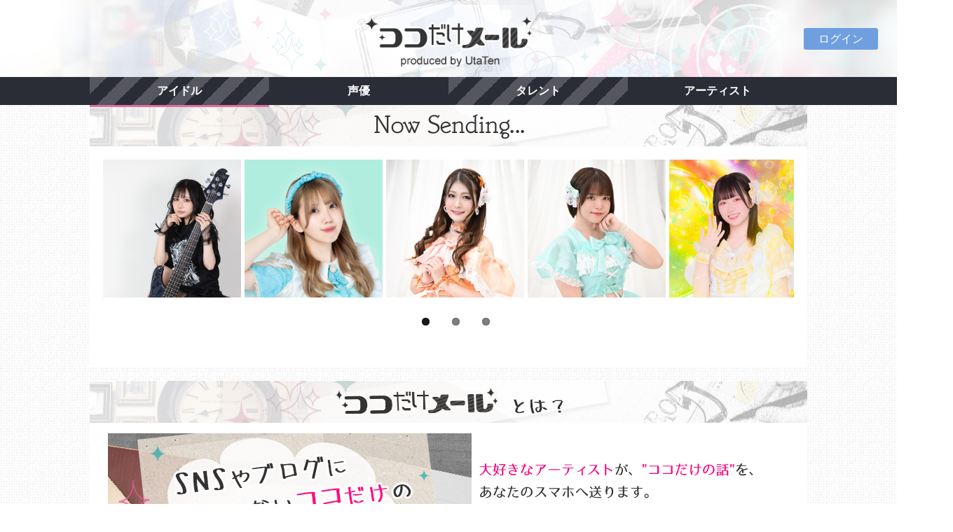

--- FILE ---
content_type: text/html; charset=UTF-8
request_url: https://kdm.utaten.com/?PHPSESSID=p0e3afb92ll9mcsj4cjcv4dam2
body_size: 7960
content:
<!DOCTYPE html PUBLIC "-//W3C//DTD XHTML 1.0 Transitional//EN" "http://www.w3.org/TR/xhtml1/DTD/xhtml1-transitional.dtd">
<html xmlns="http://www.w3.org/1999/xhtml" xml:lang="ja" lang="ja">
<head>
  <meta charset="UTF-8" />
  <meta name="viewport" content="width=device-width, initial-scale=1.0, minimum-scale=1.0, user-scalable=no">
  <meta name="format-detection" content="telephone=no" />
  <title>ココだけメール＠UtaTen</title>

<meta name="keywords" content="アイドル,アーティスト,メール">
<meta name="description" content="「ココだけメール＠UtaTen」はアーティストご本人がファンへメールを配信する有料会員サービスです。">
  <link rel="stylesheet" href="https://use.fontawesome.com/releases/v5.8.1/css/all.css" integrity="sha384-50oBUHEmvpQ+1lW4y57PTFmhCaXp0ML5d60M1M7uH2+nqUivzIebhndOJK28anvf" crossorigin="anonymous">
  <link rel="apple-touch-icon-precomposed" href="/assets/apple-touch-icon-precomposed.png" />
  <link rel="shortcut icon" href="/assets/favicon.ico" />
  <!--[if lt IE 9]>
  <script src="http://css3-mediaqueries-js.googlecode.com/svn/trunk/css3-mediaqueries.js"></script>
  <![endif]-->

  <link rel="stylesheet" href="/assets/css/cssreset-context-min.css" type="text/css">
  <link rel="stylesheet" href="/assets/css/flexslider.css" type="text/css" />
  <link href="https://fonts.googleapis.com/css2?family=Lato:wght@900&display=swap" rel="stylesheet" />
  <!--
  <link rel="stylesheet" href="/assets/css/layout.css?r=20260122215141" type="text/css" />
  -->
  <link rel="stylesheet" href="/assets/css/layout.css?r=202508211200" type="text/css" />

  <script type="text/javascript" src="/assets/javascript/jquery-1.11.1.min.js"></script>
  <script type="text/javascript" src="/assets/javascript/jquery.flexslider.js"></script>
  <script type="text/javascript" src="/assets/javascript/common.js"></script>

  <meta name="facebook-domain-verification" content="bf5hme8zr0qzsrpigdgaiiya9yfahl" />

  <!-- Google Tag Manager -->
  <script>(function(w,d,s,l,i){w[l]=w[l]||[];w[l].push({'gtm.start':
  new Date().getTime(),event:'gtm.js'});var f=d.getElementsByTagName(s)[0],
  j=d.createElement(s),dl=l!='dataLayer'?'&l='+l:'';j.async=true;j.src=
  'https://www.googletagmanager.com/gtm.js?id='+i+dl;f.parentNode.insertBefore(j,f);
  })(window,document,'script','dataLayer','GTM-5K7R8ZB');</script>
  <!-- End Google Tag Manager -->
</head>

<body>
  <!-- Google Tag Manager (noscript) -->
  <noscript><iframe src="https://www.googletagmanager.com/ns.html?id=GTM-5K7R8ZB"
  height="0" width="0" style="display:none;visibility:hidden"></iframe></noscript>
  <!-- End Google Tag Manager (noscript) -->
  <div class="logo">
    <a href="/?PHPSESSID=7rhcg0of86nq2jfgtkdrp1g7g1">
      <!--
        <img src="images/header_320_background.png" class="sm" alt="ココだけメール">
      -->
      <h1>ココだけメール</h1>
      <p class="moji"><img src="/assets/images/contents/common/koko_logo.png" alt="ココだけメール"></p>
    </a>
  </div><!-- logo !-->

  <div class="btn-box">
    <ul class="sns one-button">
            <!-- myButton -->
              <li class="mybtn">
          <a href="/login?PHPSESSID=7rhcg0of86nq2jfgtkdrp1g7g1">ログイン</a>
        </li>
          </ul>
  </div>

  <div class="clearfix"></div>

    <div class="navbar">
    <div class="nav-box">
      <ul class="nav">
        <li><a class="underline_pink" href="/group/index?genre=idol&PHPSESSID=7rhcg0of86nq2jfgtkdrp1g7g1">アイドル</a></li>
        <li><a href="/group/index?genre=voiceactor&PHPSESSID=7rhcg0of86nq2jfgtkdrp1g7g1">声優</a></li>
        <li><a href="/group/index?genre=talent&PHPSESSID=7rhcg0of86nq2jfgtkdrp1g7g1">タレント</a></li>
        <li><a href="/group/index?genre=artist&PHPSESSID=7rhcg0of86nq2jfgtkdrp1g7g1">アーティスト</a></li>
      </ul>
    </div>
  </div><!-- navbar !-->
  
  <div class="clearfix"></div>


  <div class="container">
  
  <!-- 見出し !-->
  <h2 class="midashi">
    <span>Now Sending KoKoDake Mail</span>
    <p><img src="/assets/images/contents/common/sm_midashi01.png" alt="Now Sending KoKoDake Mail"></p>
  </h2>

  <!-- カルーセル等 -->
  <div class="wrap">
    <div class="flexslider">
      <ul class="slides">
                  <li>
            <a href="/artist/show/952?PHPSESSID=7rhcg0of86nq2jfgtkdrp1g7g1">
                              <img src="https://kdm.utaten.com/images/thumbnail/320x320/2/1/210c3671720ae377dec4e0844784dec5.jpeg" />                          </a>
          </li>
                  <li>
            <a href="/artist/show/1100?PHPSESSID=7rhcg0of86nq2jfgtkdrp1g7g1">
                              <img src="https://kdm.utaten.com/images/thumbnail/320x320/6/9/6938c8bf6fcece8f6d2bdaf95363bc66.png" />                          </a>
          </li>
                  <li>
            <a href="/artist/show/899?PHPSESSID=7rhcg0of86nq2jfgtkdrp1g7g1">
                              <img src="https://kdm.utaten.com/images/thumbnail/320x320/6/5/65fd5799866128558364da949de372cf.jpeg" />                          </a>
          </li>
                  <li>
            <a href="/artist/show/902?PHPSESSID=7rhcg0of86nq2jfgtkdrp1g7g1">
                              <img src="https://kdm.utaten.com/images/thumbnail/320x320/1/3/1316fd65d165fc960b2361e1be3f9137.jpeg" />                          </a>
          </li>
                  <li>
            <a href="/artist/show/1146?PHPSESSID=7rhcg0of86nq2jfgtkdrp1g7g1">
                              <img src="https://kdm.utaten.com/images/thumbnail/320x320/6/2/6269dfca50889980e7d8d87b2179363f.jpeg" />                          </a>
          </li>
                  <li>
            <a href="/artist/show/1113?PHPSESSID=7rhcg0of86nq2jfgtkdrp1g7g1">
                              <img src="https://kdm.utaten.com/images/thumbnail/320x320/3/f/3f7b7db1a33bb7fdd76ffd985b7c46fe.png" />                          </a>
          </li>
                  <li>
            <a href="/artist/show/1168?PHPSESSID=7rhcg0of86nq2jfgtkdrp1g7g1">
                              <img src="https://kdm.utaten.com/images/thumbnail/320x320/b/2/b221c903e01898d09858ba0e4cdd7e97.jpeg" />                          </a>
          </li>
                  <li>
            <a href="/artist/show/1167?PHPSESSID=7rhcg0of86nq2jfgtkdrp1g7g1">
                              <img src="https://kdm.utaten.com/images/thumbnail/320x320/8/0/80ca6bad05b702c4426a9d2772df2a02.jpeg" />                          </a>
          </li>
                  <li>
            <a href="/artist/show/1166?PHPSESSID=7rhcg0of86nq2jfgtkdrp1g7g1">
                              <img src="https://kdm.utaten.com/images/thumbnail/320x320/2/6/2693abeeeeb4622f407c92b0f2f88aeb.jpeg" />                          </a>
          </li>
                  <li>
            <a href="/artist/show/41?PHPSESSID=7rhcg0of86nq2jfgtkdrp1g7g1">
                              <img src="https://kdm.utaten.com/images/thumbnail/320x320/1/9/19e2e86923b21f2fa6fcc77e77cff7df.png" />                          </a>
          </li>
                  <li>
            <a href="/artist/show/915?PHPSESSID=7rhcg0of86nq2jfgtkdrp1g7g1">
                              <img src="https://kdm.utaten.com/images/thumbnail/320x320/9/4/94c9cb219f9473854a9076c6ff442a5a.png" />                          </a>
          </li>
                  <li>
            <a href="/artist/show/921?PHPSESSID=7rhcg0of86nq2jfgtkdrp1g7g1">
                              <img src="https://kdm.utaten.com/images/thumbnail/320x320/2/3/2361473bb2eafcc0f1b8339bd0c89f22.jpeg" />                          </a>
          </li>
                  <li>
            <a href="/artist/show/1098?PHPSESSID=7rhcg0of86nq2jfgtkdrp1g7g1">
                              <img src="https://kdm.utaten.com/images/thumbnail/320x320/e/7/e7aae7979ba86d07b7b88bc1d8b24352.jpeg" />                          </a>
          </li>
                  <li>
            <a href="/artist/show/1101?PHPSESSID=7rhcg0of86nq2jfgtkdrp1g7g1">
                              <img src="https://kdm.utaten.com/images/thumbnail/320x320/7/5/752bd9d733f8d4ffb6bb9ce663bbe3cc.png" />                          </a>
          </li>
                  <li>
            <a href="/artist/show/1107?PHPSESSID=7rhcg0of86nq2jfgtkdrp1g7g1">
                              <img src="https://kdm.utaten.com/images/thumbnail/320x320/7/1/71b3e9e2b480d6817b0a2b7db7442b51.png" />                          </a>
          </li>
              </ul>
    </div><!-- flexslider -->
  </div><!-- wrap -->
</div><!-- container !-->

<div class="container">
  <!-- 見出し !-->
  <h2 class="midashi">
    <span>ココだけメールとは？</span>
    <p><img src="/assets/images/contents/common/sm_midashi02.png" alt="ココだけメールとは？"></p>	
  </h2>
  <div class="wrap">
    <img src="/assets/images/contents/common/big_bunner_trim.png" class="photo" alt="SNSにもブログにも載っていないココだけの話があなたのメアドに届きます">
    <img src="/assets/images/contents/common/what_text.png" alt="ココだけメールは、大好きなアーティストからアナタのスマホに直接メールが届くサービスです！">		
    <div class="clearfix"></div>
    <div class="comic"><!-- 漫画 !-->
      <img src="/assets/images/contents/common/comic_koma01.png" alt="アーティストの送ったメールが">
      <img src="/assets/images/contents/common/comic_koma02.png" alt="全てのファンに届きます">
      <img src="/assets/images/contents/common/comic_koma03.png" alt="それぞれのファンから返信ができます">
    </div>
  </div><!-- wrap !-->
</div><!-- container-fruid !-->

<div class="container">	
  <!-- 見出し !-->	
  <h2 class="midashi">
    <span>LineUp</span>
    <p><img src="/assets/images/contents/common/sm_midashi03.png" alt="LineUp"></p>	
  </h2>

  <div class="navbar">
    <ul class="nav">
      <li><a class="underline_pink" href="/group/index?genre=idol&PHPSESSID=7rhcg0of86nq2jfgtkdrp1g7g1">アイドル</a></li>
      <li><a href="/group/index?genre=voiceactor&PHPSESSID=7rhcg0of86nq2jfgtkdrp1g7g1">声優</a></li>
      <li><a href="/group/index?genre=talent&PHPSESSID=7rhcg0of86nq2jfgtkdrp1g7g1">タレント</a></li>
      <li><a href="/group/index?genre=artist&PHPSESSID=7rhcg0of86nq2jfgtkdrp1g7g1">アーティスト</a></li>
    </ul>
  </div><!-- navbar !-->
  <div class="clearfix"></div>

  <div class="photo-box">
    <ul class="inline">
              <li>
          <div class="article"><!-- 写真とアーティスト名 !-->
                        <a href="/group/show/95?PHPSESSID=7rhcg0of86nq2jfgtkdrp1g7g1">
                              <img src="https://kdm.utaten.com/images/thumbnail/320x320/b/e/be4282df01de4e51980b9f0a77e39fe7.jpeg" />                            <div class="profile">
                <p class="name">DEAR KISS</p>
              </div>
            </a>
          </div><!-- article !-->		
        </li>
              <li>
          <div class="article"><!-- 写真とアーティスト名 !-->
                        <a href="/group/show/158?PHPSESSID=7rhcg0of86nq2jfgtkdrp1g7g1">
                              <img src="https://kdm.utaten.com/images/thumbnail/320x320/8/a/8a7479ea752b685e224f9a2073e5afe7.jpeg" />                            <div class="profile">
                <p class="name">神使轟く、激情の如く。</p>
              </div>
            </a>
          </div><!-- article !-->		
        </li>
              <li>
          <div class="article"><!-- 写真とアーティスト名 !-->
                        <a href="/group/show/103?PHPSESSID=7rhcg0of86nq2jfgtkdrp1g7g1">
                              <img src="https://kdm.utaten.com/images/thumbnail/320x320/0/0/00f17d3c59afe539429a6d5364f7ce5c.jpeg" />                            <div class="profile">
                <p class="name">さんみゅ〜</p>
              </div>
            </a>
          </div><!-- article !-->		
        </li>
              <li>
          <div class="article"><!-- 写真とアーティスト名 !-->
                        <a href="/group/show/160?PHPSESSID=7rhcg0of86nq2jfgtkdrp1g7g1">
                              <img src="https://kdm.utaten.com/images/thumbnail/320x320/f/9/f93c8ad908011466c7ad6ba8e0fef6f4.jpeg" />                            <div class="profile">
                <p class="name">BANZAI JAPAN</p>
              </div>
            </a>
          </div><!-- article !-->		
        </li>
              <li>
          <div class="article"><!-- 写真とアーティスト名 !-->
                        <a href="/group/show/89?PHPSESSID=7rhcg0of86nq2jfgtkdrp1g7g1">
                              <img src="https://kdm.utaten.com/images/thumbnail/320x320/c/c/cca6e28edb661004eee32c0a09128fef.jpeg" />                            <div class="profile">
                <p class="name">綺星★フィオレナード</p>
              </div>
            </a>
          </div><!-- article !-->		
        </li>
              <li>
          <div class="article"><!-- 写真とアーティスト名 !-->
                        <a href="/group/show/41?PHPSESSID=7rhcg0of86nq2jfgtkdrp1g7g1">
                              <img src="https://kdm.utaten.com/images/thumbnail/320x320/0/a/0a8c24fa876d9593887f9098fa180a4b.png" />                            <div class="profile">
                <p class="name">蜂蜜★皇帝</p>
              </div>
            </a>
          </div><!-- article !-->		
        </li>
              <li>
          <div class="article"><!-- 写真とアーティスト名 !-->
                        <a href="/group/show/86?PHPSESSID=7rhcg0of86nq2jfgtkdrp1g7g1">
                              <img src="https://kdm.utaten.com/images/thumbnail/320x320/e/b/eb46b972daf3e1587e060029cb20529a.jpeg" />                            <div class="profile">
                <p class="name">i+chip=memory</p>
              </div>
            </a>
          </div><!-- article !-->		
        </li>
              <li>
          <div class="article"><!-- 写真とアーティスト名 !-->
                        <a href="/group/show/190?PHPSESSID=7rhcg0of86nq2jfgtkdrp1g7g1">
                              <img src="https://kdm.utaten.com/images/thumbnail/320x320/0/a/0a0550ec33360e066d59664073f2c385.jpeg" />                            <div class="profile">
                <p class="name">ЯiＭ:ＭiＲ</p>
              </div>
            </a>
          </div><!-- article !-->		
        </li>
              <li>
          <div class="article"><!-- 写真とアーティスト名 !-->
                        <a href="/group/show/153?PHPSESSID=7rhcg0of86nq2jfgtkdrp1g7g1">
                              <img src="https://kdm.utaten.com/images/thumbnail/320x320/a/d/ad52bfa1a5fd0c47b93bf45d301df059.jpeg" />                            <div class="profile">
                <p class="name">littlemore.</p>
              </div>
            </a>
          </div><!-- article !-->		
        </li>
              <li>
          <div class="article"><!-- 写真とアーティスト名 !-->
                        <a href="/group/show/206?PHPSESSID=7rhcg0of86nq2jfgtkdrp1g7g1">
                              <img src="https://kdm.utaten.com/images/thumbnail/320x320/7/4/7477eb8ae776567e893b0083cf352c98.jpeg" />                            <div class="profile">
                <p class="name">♮リアスクライブ</p>
              </div>
            </a>
          </div><!-- article !-->		
        </li>
              <li>
          <div class="article"><!-- 写真とアーティスト名 !-->
                        <a href="/group/show/208?PHPSESSID=7rhcg0of86nq2jfgtkdrp1g7g1">
                              <img src="https://kdm.utaten.com/images/thumbnail/320x320/0/7/07a793e677f2766a69e511e647cc6aa0.jpeg" />                            <div class="profile">
                <p class="name">ららぱれーど！</p>
              </div>
            </a>
          </div><!-- article !-->		
        </li>
              <li>
          <div class="article"><!-- 写真とアーティスト名 !-->
                        <a href="/group/show/92?PHPSESSID=7rhcg0of86nq2jfgtkdrp1g7g1">
                              <img src="https://kdm.utaten.com/images/thumbnail/320x320/2/8/28758e7eb834ce7afb3641c3025cefb0.jpeg" />                            <div class="profile">
                <p class="name">MilkShake（ミルクセーキ）</p>
              </div>
            </a>
          </div><!-- article !-->		
        </li>
              <li>
          <div class="article"><!-- 写真とアーティスト名 !-->
                        <a href="/group/show/100?PHPSESSID=7rhcg0of86nq2jfgtkdrp1g7g1">
                              <img src="https://kdm.utaten.com/images/thumbnail/320x320/4/9/4955a79f7254b208cba3d3de58e4d142.jpeg" />                            <div class="profile">
                <p class="name">夢幻のシナリオ</p>
              </div>
            </a>
          </div><!-- article !-->		
        </li>
              <li>
          <div class="article"><!-- 写真とアーティスト名 !-->
                        <a href="/group/show/64?PHPSESSID=7rhcg0of86nq2jfgtkdrp1g7g1">
                              <img src="https://kdm.utaten.com/images/thumbnail/320x320/a/c/acb5d2ee81e3e54ef31a847956b1d5b5.png" />                            <div class="profile">
                <p class="name">NEO BREAK</p>
              </div>
            </a>
          </div><!-- article !-->		
        </li>
              <li>
          <div class="article"><!-- 写真とアーティスト名 !-->
                        <a href="/group/show/143?PHPSESSID=7rhcg0of86nq2jfgtkdrp1g7g1">
                              <img src="https://kdm.utaten.com/images/thumbnail/320x320/7/d/7deffc0b544e68d0bfb87d6d20786012.png" />                            <div class="profile">
                <p class="name">キミイロプロジェクト</p>
              </div>
            </a>
          </div><!-- article !-->		
        </li>
              <li>
          <div class="article"><!-- 写真とアーティスト名 !-->
                        <a href="/group/show/161?PHPSESSID=7rhcg0of86nq2jfgtkdrp1g7g1">
                              <img src="https://kdm.utaten.com/images/thumbnail/320x320/0/7/0789c06940fa8494223e2352c05561da.jpeg" />                            <div class="profile">
                <p class="name">愛夢GLTOKYO</p>
              </div>
            </a>
          </div><!-- article !-->		
        </li>
              <li>
          <div class="article"><!-- 写真とアーティスト名 !-->
                        <a href="/group/show/15?PHPSESSID=7rhcg0of86nq2jfgtkdrp1g7g1">
                              <img src="https://kdm.utaten.com/images/thumbnail/320x320/4/9/49499a865a7e24c4ec9d115135a28353.jpeg" />                            <div class="profile">
                <p class="name">葉月</p>
              </div>
            </a>
          </div><!-- article !-->		
        </li>
              <li>
          <div class="article"><!-- 写真とアーティスト名 !-->
                        <a href="/group/show/151?PHPSESSID=7rhcg0of86nq2jfgtkdrp1g7g1">
                              <img src="https://kdm.utaten.com/images/thumbnail/320x320/2/b/2bf8996c802787b33f8ec3b9eea6bee9.jpeg" />                            <div class="profile">
                <p class="name">KiREI</p>
              </div>
            </a>
          </div><!-- article !-->		
        </li>
              <li>
          <div class="article"><!-- 写真とアーティスト名 !-->
                        <a href="/group/show/204?PHPSESSID=7rhcg0of86nq2jfgtkdrp1g7g1">
                              <img src="https://kdm.utaten.com/images/thumbnail/320x320/b/7/b713920a2299d393ecfa929206975efa.png" />                            <div class="profile">
                <p class="name">deeper&sup2;</p>
              </div>
            </a>
          </div><!-- article !-->		
        </li>
              <li>
          <div class="article"><!-- 写真とアーティスト名 !-->
                        <a href="/group/show/173?PHPSESSID=7rhcg0of86nq2jfgtkdrp1g7g1">
                              <img src="https://kdm.utaten.com/images/thumbnail/320x320/e/b/eb07b10b25a6cbed1e818d12fae07c8d.jpeg" />                            <div class="profile">
                <p class="name">ゆめかわデイズMONSTER</p>
              </div>
            </a>
          </div><!-- article !-->		
        </li>
              <li>
          <div class="article"><!-- 写真とアーティスト名 !-->
                        <a href="/group/show/128?PHPSESSID=7rhcg0of86nq2jfgtkdrp1g7g1">
                              <img src="https://kdm.utaten.com/images/thumbnail/320x320/5/c/5c2b0738358f1b6586a12fbdd130eaa4.png" />                            <div class="profile">
                <p class="name">東京flavor</p>
              </div>
            </a>
          </div><!-- article !-->		
        </li>
              <li>
          <div class="article"><!-- 写真とアーティスト名 !-->
                        <a href="/group/show/16?PHPSESSID=7rhcg0of86nq2jfgtkdrp1g7g1">
                              <img src="https://kdm.utaten.com/images/thumbnail/320x320/e/2/e2254203373466c647a6d6e3498fabe8.jpeg" />                            <div class="profile">
                <p class="name">魁☆ニューゲーム</p>
              </div>
            </a>
          </div><!-- article !-->		
        </li>
              <li>
          <div class="article"><!-- 写真とアーティスト名 !-->
                        <a href="/group/show/179?PHPSESSID=7rhcg0of86nq2jfgtkdrp1g7g1">
                              <img src="https://kdm.utaten.com/images/thumbnail/320x320/1/6/16d758f9c3c3f8dd8121275b66ca60d3.png" />                            <div class="profile">
                <p class="name">TA女子</p>
              </div>
            </a>
          </div><!-- article !-->		
        </li>
              <li>
          <div class="article"><!-- 写真とアーティスト名 !-->
                        <a href="/group/show/63?PHPSESSID=7rhcg0of86nq2jfgtkdrp1g7g1">
                              <img src="https://kdm.utaten.com/images/thumbnail/320x320/1/f/1ff1cd8c8194f9cd97856272ee4c6f54.png" />                            <div class="profile">
                <p class="name">ElectricGirl III</p>
              </div>
            </a>
          </div><!-- article !-->		
        </li>
              <li>
          <div class="article"><!-- 写真とアーティスト名 !-->
                        <a href="/group/show/140?PHPSESSID=7rhcg0of86nq2jfgtkdrp1g7g1">
                              <img src="https://kdm.utaten.com/images/thumbnail/320x320/f/f/ff01f4ac073a98294fabd589c6dc0d0a.png" />                            <div class="profile">
                <p class="name">リリシック学園</p>
              </div>
            </a>
          </div><!-- article !-->		
        </li>
              <li>
          <div class="article"><!-- 写真とアーティスト名 !-->
                        <a href="/group/show/130?PHPSESSID=7rhcg0of86nq2jfgtkdrp1g7g1">
                              <img src="https://kdm.utaten.com/images/thumbnail/320x320/f/7/f7b9b06f33d5e2d3dc7e20de2be37a87.jpeg" />                            <div class="profile">
                <p class="name">JYA☆PON</p>
              </div>
            </a>
          </div><!-- article !-->		
        </li>
              <li>
          <div class="article"><!-- 写真とアーティスト名 !-->
                        <a href="/group/show/112?PHPSESSID=7rhcg0of86nq2jfgtkdrp1g7g1">
                              <img src="https://kdm.utaten.com/images/thumbnail/320x320/1/1/11cb8d7af610d3ef3d81cf668498b7d0.jpeg" />                            <div class="profile">
                <p class="name">ジキル&amp;ハイド</p>
              </div>
            </a>
          </div><!-- article !-->		
        </li>
              <li>
          <div class="article"><!-- 写真とアーティスト名 !-->
                        <a href="/group/show/59?PHPSESSID=7rhcg0of86nq2jfgtkdrp1g7g1">
                              <img src="https://kdm.utaten.com/images/thumbnail/320x320/a/b/ab6c1b0f2ea6346ea88a98f9ca7d8d3b.jpeg" />                            <div class="profile">
                <p class="name">木元のぞみ</p>
              </div>
            </a>
          </div><!-- article !-->		
        </li>
              <li>
          <div class="article"><!-- 写真とアーティスト名 !-->
                        <a href="/group/show/68?PHPSESSID=7rhcg0of86nq2jfgtkdrp1g7g1">
                              <img src="https://kdm.utaten.com/images/thumbnail/320x320/f/e/feb96561bc793bb9d37d51944527db8b.jpeg" />                            <div class="profile">
                <p class="name">八神みお</p>
              </div>
            </a>
          </div><!-- article !-->		
        </li>
              <li>
          <div class="article"><!-- 写真とアーティスト名 !-->
                        <a href="/group/show/69?PHPSESSID=7rhcg0of86nq2jfgtkdrp1g7g1">
                              <img src="https://kdm.utaten.com/images/thumbnail/320x320/3/e/3e9823f5fb05de086e215755ccd26a08.png" />                            <div class="profile">
                <p class="name">撲我さくら</p>
              </div>
            </a>
          </div><!-- article !-->		
        </li>
              <li>
          <div class="article"><!-- 写真とアーティスト名 !-->
                        <a href="/group/show/157?PHPSESSID=7rhcg0of86nq2jfgtkdrp1g7g1">
                              <img src="https://kdm.utaten.com/images/thumbnail/320x320/1/2/1222d01d7a029ad09aeb847ee8230af3.jpeg" />                            <div class="profile">
                <p class="name">8bitBRAIN</p>
              </div>
            </a>
          </div><!-- article !-->		
        </li>
              <li>
          <div class="article"><!-- 写真とアーティスト名 !-->
                        <a href="/group/show/188?PHPSESSID=7rhcg0of86nq2jfgtkdrp1g7g1">
                              <img src="https://kdm.utaten.com/images/thumbnail/320x320/1/a/1a440b67102d80f9afb29cb2c893253d.jpeg" />                            <div class="profile">
                <p class="name">爆風もんす〜ん</p>
              </div>
            </a>
          </div><!-- article !-->		
        </li>
              <li>
          <div class="article"><!-- 写真とアーティスト名 !-->
                        <a href="/group/show/189?PHPSESSID=7rhcg0of86nq2jfgtkdrp1g7g1">
                              <img src="https://kdm.utaten.com/images/thumbnail/320x320/c/9/c9d45c850804fe357832aee4b12ff72d.jpeg" />                            <div class="profile">
                <p class="name">MystericGirl</p>
              </div>
            </a>
          </div><!-- article !-->		
        </li>
              <li>
          <div class="article"><!-- 写真とアーティスト名 !-->
                        <a href="/group/show/195?PHPSESSID=7rhcg0of86nq2jfgtkdrp1g7g1">
                              <img src="https://kdm.utaten.com/images/thumbnail/320x320/3/3/33759ee9f2aceedd8227005288f15d03.jpeg" />                            <div class="profile">
                <p class="name">LUNCHI KIDS</p>
              </div>
            </a>
          </div><!-- article !-->		
        </li>
              <li>
          <div class="article"><!-- 写真とアーティスト名 !-->
                        <a href="/group/show/197?PHPSESSID=7rhcg0of86nq2jfgtkdrp1g7g1">
                              <img src="https://kdm.utaten.com/images/thumbnail/320x320/b/f/bf10dc7937f14420a8163286a4a5f976.png" />                            <div class="profile">
                <p class="name">NO❤︎AF</p>
              </div>
            </a>
          </div><!-- article !-->		
        </li>
              <li>
          <div class="article"><!-- 写真とアーティスト名 !-->
                        <a href="/group/show/202?PHPSESSID=7rhcg0of86nq2jfgtkdrp1g7g1">
                              <img src="https://kdm.utaten.com/images/thumbnail/320x320/3/b/3b8ba67b329a3db4d828b1e9a930a022.jpeg" />                            <div class="profile">
                <p class="name">愛未莉叶</p>
              </div>
            </a>
          </div><!-- article !-->		
        </li>
              <li>
          <div class="article"><!-- 写真とアーティスト名 !-->
                        <a href="/group/show/214?PHPSESSID=7rhcg0of86nq2jfgtkdrp1g7g1">
                              <img src="https://kdm.utaten.com/images/thumbnail/320x320/5/9/59cbb03257f4959034ae6160162e943c.jpeg" />                            <div class="profile">
                <p class="name">エラバレシ</p>
              </div>
            </a>
          </div><!-- article !-->		
        </li>
              <li>
          <div class="article"><!-- 写真とアーティスト名 !-->
                        <a href="/group/show/215?PHPSESSID=7rhcg0of86nq2jfgtkdrp1g7g1">
                              <img src="https://kdm.utaten.com/images/thumbnail/320x320/8/0/80bc49ae31b19be3591d34361a505703.jpeg" />                            <div class="profile">
                <p class="name">純情のアフィリア</p>
              </div>
            </a>
          </div><!-- article !-->		
        </li>
              <li>
          <div class="article"><!-- 写真とアーティスト名 !-->
                        <a href="/group/show/216?PHPSESSID=7rhcg0of86nq2jfgtkdrp1g7g1">
                              <img src="https://kdm.utaten.com/images/thumbnail/320x320/a/5/a57d46fe20ecdedf837edb7f9a5b1511.jpeg" />                            <div class="profile">
                <p class="name">Baby&rsquo;z Breath</p>
              </div>
            </a>
          </div><!-- article !-->		
        </li>
              <li>
          <div class="article"><!-- 写真とアーティスト名 !-->
                        <a href="/group/show/218?PHPSESSID=7rhcg0of86nq2jfgtkdrp1g7g1">
                              <img src="https://kdm.utaten.com/images/thumbnail/320x320/e/2/e2292ed9480de691a889bc9e22079b57.jpeg" />                            <div class="profile">
                <p class="name">遥か、彼方。</p>
              </div>
            </a>
          </div><!-- article !-->		
        </li>
              <li>
          <div class="article"><!-- 写真とアーティスト名 !-->
                        <a href="/group/show/220?PHPSESSID=7rhcg0of86nq2jfgtkdrp1g7g1">
                              <img src="https://kdm.utaten.com/images/thumbnail/320x320/5/e/5e0b5ee7c85485be9fcadb277192b74a.jpeg" />                            <div class="profile">
                <p class="name">ミニスカポリス</p>
              </div>
            </a>
          </div><!-- article !-->		
        </li>
              <li>
          <div class="article"><!-- 写真とアーティスト名 !-->
                        <a href="/group/show/221?PHPSESSID=7rhcg0of86nq2jfgtkdrp1g7g1">
                              <img src="https://kdm.utaten.com/images/thumbnail/320x320/2/b/2b9b67811c487c44bd2b514f1b871bee.jpeg" />                            <div class="profile">
                <p class="name">揺メク夜ニ</p>
              </div>
            </a>
          </div><!-- article !-->		
        </li>
              <li>
          <div class="article"><!-- 写真とアーティスト名 !-->
                        <a href="/group/show/224?PHPSESSID=7rhcg0of86nq2jfgtkdrp1g7g1">
                              <img src="https://kdm.utaten.com/images/thumbnail/320x320/d/6/d61cbe26704cb82c7f7310fd0b517838.png" />                            <div class="profile">
                <p class="name">びびっとキュート</p>
              </div>
            </a>
          </div><!-- article !-->		
        </li>
              <li>
          <div class="article"><!-- 写真とアーティスト名 !-->
                        <a href="/group/show/225?PHPSESSID=7rhcg0of86nq2jfgtkdrp1g7g1">
                              <img src="https://kdm.utaten.com/images/thumbnail/320x320/6/5/65cb2702dcbca808e0372fb426e92eb4.png" />                            <div class="profile">
                <p class="name">甘病神℃ロヲム</p>
              </div>
            </a>
          </div><!-- article !-->		
        </li>
              <li>
          <div class="article"><!-- 写真とアーティスト名 !-->
                        <a href="/group/show/226?PHPSESSID=7rhcg0of86nq2jfgtkdrp1g7g1">
                              <img src="https://kdm.utaten.com/images/thumbnail/320x320/6/7/67464dac8daf155bb50661446717dca3.jpeg" />                            <div class="profile">
                <p class="name">kimikara（きみから）</p>
              </div>
            </a>
          </div><!-- article !-->		
        </li>
              <li>
          <div class="article"><!-- 写真とアーティスト名 !-->
                        <a href="/group/show/227?PHPSESSID=7rhcg0of86nq2jfgtkdrp1g7g1">
                              <img src="https://kdm.utaten.com/images/thumbnail/320x320/4/6/46b43bc289fa95a662bd5582b2d85076.jpeg" />                            <div class="profile">
                <p class="name">Alice Stella</p>
              </div>
            </a>
          </div><!-- article !-->		
        </li>
              <li>
          <div class="article"><!-- 写真とアーティスト名 !-->
                        <a href="/group/show/228?PHPSESSID=7rhcg0of86nq2jfgtkdrp1g7g1">
                              <img src="https://kdm.utaten.com/images/thumbnail/320x320/8/4/843b024e155b8049f33b1eba0bd6d2d4.jpeg" />                            <div class="profile">
                <p class="name">momoca.-百歌-</p>
              </div>
            </a>
          </div><!-- article !-->		
        </li>
              <li>
          <div class="article"><!-- 写真とアーティスト名 !-->
                        <a href="/group/show/229?PHPSESSID=7rhcg0of86nq2jfgtkdrp1g7g1">
                              <img src="https://kdm.utaten.com/images/thumbnail/320x320/a/f/afb6968e90eb1abae47f748b6f8e8ac5.png" />                            <div class="profile">
                <p class="name">ミスカラット</p>
              </div>
            </a>
          </div><!-- article !-->		
        </li>
              <li>
          <div class="article"><!-- 写真とアーティスト名 !-->
                        <a href="/group/show/230?PHPSESSID=7rhcg0of86nq2jfgtkdrp1g7g1">
                              <img src="https://kdm.utaten.com/images/thumbnail/320x320/7/e/7ea8ad0252090d9ba628facc25319071.jpeg" />                            <div class="profile">
                <p class="name">世界逆転宣言！</p>
              </div>
            </a>
          </div><!-- article !-->		
        </li>
              <li>
          <div class="article"><!-- 写真とアーティスト名 !-->
                        <a href="/group/show/231?PHPSESSID=7rhcg0of86nq2jfgtkdrp1g7g1">
                              <img src="https://kdm.utaten.com/images/thumbnail/320x320/1/9/19f0db83c11e38902e98e6e5181e0474.png" />                            <div class="profile">
                <p class="name">KAWAIi至上主義</p>
              </div>
            </a>
          </div><!-- article !-->		
        </li>
              <li>
          <div class="article"><!-- 写真とアーティスト名 !-->
                        <a href="/group/show/232?PHPSESSID=7rhcg0of86nq2jfgtkdrp1g7g1">
                              <img src="https://kdm.utaten.com/images/thumbnail/320x320/9/1/91c8a80866b774955fb15466a85135eb.jpeg" />                            <div class="profile">
                <p class="name">ヒトノユメ</p>
              </div>
            </a>
          </div><!-- article !-->		
        </li>
              <li>
          <div class="article"><!-- 写真とアーティスト名 !-->
                        <a href="/group/show/233?PHPSESSID=7rhcg0of86nq2jfgtkdrp1g7g1">
                              <img src="https://kdm.utaten.com/images/thumbnail/320x320/3/2/32142353b17a094ee62ca940bacf13ff.jpeg" />                            <div class="profile">
                <p class="name">おやすみセカイ</p>
              </div>
            </a>
          </div><!-- article !-->		
        </li>
              <li>
          <div class="article"><!-- 写真とアーティスト名 !-->
                        <a href="/group/show/236?PHPSESSID=7rhcg0of86nq2jfgtkdrp1g7g1">
                              <img src="https://kdm.utaten.com/images/thumbnail/320x320/d/5/d58f77ad9d89fa8e2fa81d2058bc79fc.png" />                            <div class="profile">
                <p class="name">you/17</p>
              </div>
            </a>
          </div><!-- article !-->		
        </li>
              <li>
          <div class="article"><!-- 写真とアーティスト名 !-->
                        <a href="/group/show/237?PHPSESSID=7rhcg0of86nq2jfgtkdrp1g7g1">
                              <img src="https://kdm.utaten.com/images/thumbnail/320x320/b/1/b185e4c25bf98fdb78f5bef864ea04a2.png" />                            <div class="profile">
                <p class="name">うりぼちゃん</p>
              </div>
            </a>
          </div><!-- article !-->		
        </li>
              <li>
          <div class="article"><!-- 写真とアーティスト名 !-->
                        <a href="/group/show/238?PHPSESSID=7rhcg0of86nq2jfgtkdrp1g7g1">
                              <img src="https://kdm.utaten.com/images/thumbnail/320x320/8/4/840435e973a75a3c37ce8d1bac9fc2c5.png" />                            <div class="profile">
                <p class="name">きっと、これが世界？</p>
              </div>
            </a>
          </div><!-- article !-->		
        </li>
              <li>
          <div class="article"><!-- 写真とアーティスト名 !-->
                        <a href="/group/show/239?PHPSESSID=7rhcg0of86nq2jfgtkdrp1g7g1">
                              <img src="https://kdm.utaten.com/images/thumbnail/320x320/0/9/095dfb4e56e5421356b1163ee88fc69d.jpeg" />                            <div class="profile">
                <p class="name">Aim</p>
              </div>
            </a>
          </div><!-- article !-->		
        </li>
              <li>
          <div class="article"><!-- 写真とアーティスト名 !-->
                        <a href="/group/show/240?PHPSESSID=7rhcg0of86nq2jfgtkdrp1g7g1">
                              <img src="https://kdm.utaten.com/images/thumbnail/320x320/7/3/731cb3fc59155d9f3a5d207fb76fd9b8.jpeg" />                            <div class="profile">
                <p class="name">キミニハネ</p>
              </div>
            </a>
          </div><!-- article !-->		
        </li>
              <li>
          <div class="article"><!-- 写真とアーティスト名 !-->
                        <a href="/group/show/241?PHPSESSID=7rhcg0of86nq2jfgtkdrp1g7g1">
                              <img src="https://kdm.utaten.com/images/thumbnail/320x320/0/3/03fa3f37c8d7a151d703987cf8da4877.jpeg" />                            <div class="profile">
                <p class="name">あくまで天使</p>
              </div>
            </a>
          </div><!-- article !-->		
        </li>
              <li>
          <div class="article"><!-- 写真とアーティスト名 !-->
                        <a href="/group/show/242?PHPSESSID=7rhcg0of86nq2jfgtkdrp1g7g1">
                              <img src="https://kdm.utaten.com/images/thumbnail/320x320/1/b/1b1c3e3711463056a72ff03ec9cf429d.jpeg" />                            <div class="profile">
                <p class="name">HALO PALLETE</p>
              </div>
            </a>
          </div><!-- article !-->		
        </li>
              <li>
          <div class="article"><!-- 写真とアーティスト名 !-->
                        <a href="/group/show/243?PHPSESSID=7rhcg0of86nq2jfgtkdrp1g7g1">
                              <img src="https://kdm.utaten.com/images/thumbnail/320x320/3/d/3da9c82bac23323b4128f8af3243dc7c.jpeg" />                            <div class="profile">
                <p class="name">幻色シアター</p>
              </div>
            </a>
          </div><!-- article !-->		
        </li>
              <li>
          <div class="article"><!-- 写真とアーティスト名 !-->
                        <a href="/group/show/244?PHPSESSID=7rhcg0of86nq2jfgtkdrp1g7g1">
                              <img src="https://kdm.utaten.com/images/thumbnail/320x320/b/8/b8029fb3aaa5a26d6222be7f6933580a.jpeg" />                            <div class="profile">
                <p class="name">再生のルクトゥミー</p>
              </div>
            </a>
          </div><!-- article !-->		
        </li>
              <li>
          <div class="article"><!-- 写真とアーティスト名 !-->
                        <a href="/group/show/246?PHPSESSID=7rhcg0of86nq2jfgtkdrp1g7g1">
                              <img src="https://kdm.utaten.com/images/thumbnail/320x320/8/0/805015ea088fe7f19f54309e32b28e0a.jpeg" />                            <div class="profile">
                <p class="name">天使の羽衣</p>
              </div>
            </a>
          </div><!-- article !-->		
        </li>
              <li>
          <div class="article"><!-- 写真とアーティスト名 !-->
                        <a href="/group/show/247?PHPSESSID=7rhcg0of86nq2jfgtkdrp1g7g1">
                              <img src="https://kdm.utaten.com/images/thumbnail/320x320/c/1/c13274e9da0899788da574d964e95023.png" />                            <div class="profile">
                <p class="name">ドリームシンフォニー</p>
              </div>
            </a>
          </div><!-- article !-->		
        </li>
              <li>
          <div class="article"><!-- 写真とアーティスト名 !-->
                        <a href="/group/show/249?PHPSESSID=7rhcg0of86nq2jfgtkdrp1g7g1">
                              <img src="https://kdm.utaten.com/images/thumbnail/320x320/6/c/6c5bb4fbdf5a77c7e367babf9e2ee1c8.jpeg" />                            <div class="profile">
                <p class="name">MELODY MELLOW</p>
              </div>
            </a>
          </div><!-- article !-->		
        </li>
              <li>
          <div class="article"><!-- 写真とアーティスト名 !-->
                        <a href="/group/show/251?PHPSESSID=7rhcg0of86nq2jfgtkdrp1g7g1">
                              <img src="https://kdm.utaten.com/images/thumbnail/320x320/f/f/ff27098d514288c54d1a65dfebf98383.png" />                            <div class="profile">
                <p class="name">#あいり～む</p>
              </div>
            </a>
          </div><!-- article !-->		
        </li>
              <li>
          <div class="article"><!-- 写真とアーティスト名 !-->
                        <a href="/group/show/253?PHPSESSID=7rhcg0of86nq2jfgtkdrp1g7g1">
                              <img src="https://kdm.utaten.com/images/thumbnail/320x320/4/8/486d2844c0d54eceb1d85b80e78dce41.png" />                            <div class="profile">
                <p class="name">Fancy Film*</p>
              </div>
            </a>
          </div><!-- article !-->		
        </li>
              <li>
          <div class="article"><!-- 写真とアーティスト名 !-->
                        <a href="/group/show/254?PHPSESSID=7rhcg0of86nq2jfgtkdrp1g7g1">
                              <img src="https://kdm.utaten.com/images/thumbnail/320x320/5/3/534192009830fb7ff3f6beef9e906253.png" />                            <div class="profile">
                <p class="name">BrainBeat</p>
              </div>
            </a>
          </div><!-- article !-->		
        </li>
              <li>
          <div class="article"><!-- 写真とアーティスト名 !-->
                        <a href="/group/show/255?PHPSESSID=7rhcg0of86nq2jfgtkdrp1g7g1">
                              <img src="https://kdm.utaten.com/images/thumbnail/320x320/2/5/25bbff8bde5a6b1fe3daee4275389e40.jpeg" />                            <div class="profile">
                <p class="name">留守番ノノカ</p>
              </div>
            </a>
          </div><!-- article !-->		
        </li>
              <li>
          <div class="article"><!-- 写真とアーティスト名 !-->
                        <a href="/group/show/256?PHPSESSID=7rhcg0of86nq2jfgtkdrp1g7g1">
                              <img src="https://kdm.utaten.com/images/thumbnail/320x320/9/e/9e41c030133c2f6cc946af96381c3747.jpeg" />                            <div class="profile">
                <p class="name">if only...</p>
              </div>
            </a>
          </div><!-- article !-->		
        </li>
              <li>
          <div class="article"><!-- 写真とアーティスト名 !-->
                        <a href="/group/show/259?PHPSESSID=7rhcg0of86nq2jfgtkdrp1g7g1">
                              <img src="https://kdm.utaten.com/images/thumbnail/320x320/9/a/9ac4efaa34346d20904e804faf88a71a.jpeg" />                            <div class="profile">
                <p class="name">Le☆miel</p>
              </div>
            </a>
          </div><!-- article !-->		
        </li>
              <li>
          <div class="article"><!-- 写真とアーティスト名 !-->
                        <a href="/group/show/260?PHPSESSID=7rhcg0of86nq2jfgtkdrp1g7g1">
                              <img src="https://kdm.utaten.com/images/thumbnail/320x320/7/0/7024a735882a2ef00de356b2fcb67234.png" />                            <div class="profile">
                <p class="name">はいどーも！テラスマです！</p>
              </div>
            </a>
          </div><!-- article !-->		
        </li>
              <li>
          <div class="article"><!-- 写真とアーティスト名 !-->
                        <a href="/group/show/262?PHPSESSID=7rhcg0of86nq2jfgtkdrp1g7g1">
                              <img src="https://kdm.utaten.com/images/thumbnail/320x320/6/9/69ff96eb76c0dab4503d21f5150f50cc.jpeg" />                            <div class="profile">
                <p class="name">らぶ♡ぽーしょん！</p>
              </div>
            </a>
          </div><!-- article !-->		
        </li>
              <li>
          <div class="article"><!-- 写真とアーティスト名 !-->
                        <a href="/group/show/264?PHPSESSID=7rhcg0of86nq2jfgtkdrp1g7g1">
                              <img src="https://kdm.utaten.com/images/thumbnail/320x320/3/3/33b10881479e51bb59210b78c8d04577.png" />                            <div class="profile">
                <p class="name">影月〜shadow moon〜</p>
              </div>
            </a>
          </div><!-- article !-->		
        </li>
              <li>
          <div class="article"><!-- 写真とアーティスト名 !-->
                        <a href="/group/show/265?PHPSESSID=7rhcg0of86nq2jfgtkdrp1g7g1">
                              <img src="https://kdm.utaten.com/images/thumbnail/320x320/b/7/b7903ad8b46bab3e79808da0993400da.jpeg" />                            <div class="profile">
                <p class="name">幻狂デモクラシー</p>
              </div>
            </a>
          </div><!-- article !-->		
        </li>
              <li>
          <div class="article"><!-- 写真とアーティスト名 !-->
                        <a href="/group/show/266?PHPSESSID=7rhcg0of86nq2jfgtkdrp1g7g1">
                              <img src="https://kdm.utaten.com/images/thumbnail/320x320/6/5/65a0b97db8b2e86aadac7610406a00c3.jpeg" />                            <div class="profile">
                <p class="name">プリンセスは眠らないっ！</p>
              </div>
            </a>
          </div><!-- article !-->		
        </li>
              <li>
          <div class="article"><!-- 写真とアーティスト名 !-->
                        <a href="/group/show/267?PHPSESSID=7rhcg0of86nq2jfgtkdrp1g7g1">
                              <img src="https://kdm.utaten.com/images/thumbnail/320x320/8/6/86c3f23d7252344133df777af6627403.jpeg" />                            <div class="profile">
                <p class="name">Frolic Park</p>
              </div>
            </a>
          </div><!-- article !-->		
        </li>
              <li>
          <div class="article"><!-- 写真とアーティスト名 !-->
                        <a href="/group/show/268?PHPSESSID=7rhcg0of86nq2jfgtkdrp1g7g1">
                              <img src="https://kdm.utaten.com/images/thumbnail/320x320/0/0/00bd22e3fde451efd2a32f5ff2ae338c.jpeg" />                            <div class="profile">
                <p class="name">Aurora</p>
              </div>
            </a>
          </div><!-- article !-->		
        </li>
              <li>
          <div class="article"><!-- 写真とアーティスト名 !-->
                        <a href="/group/show/269?PHPSESSID=7rhcg0of86nq2jfgtkdrp1g7g1">
                              <img src="https://kdm.utaten.com/images/thumbnail/320x320/0/c/0c142ae0b9b1e669ddc0d8cd4bd1a748.jpeg" />                            <div class="profile">
                <p class="name">君と青</p>
              </div>
            </a>
          </div><!-- article !-->		
        </li>
          </ul>
  </div><!-- photo-box !-->
</div><!-- container !-->

  <p class="btn">
    <a href="/account/register?PHPSESSID=7rhcg0of86nq2jfgtkdrp1g7g1">
      登録はコチラから
    </a>
  </p>

<div class="utaten_store_logo">
  <a href="/utaten_store?PHPSESSID=7rhcg0of86nq2jfgtkdrp1g7g1">
    STORE by UtaTen&reg;
  </a>
</div>

<div>
  <a href="https://utaten.com/news/index/25556" target="blank">
    <img src="/assets/images/contents/common/utaten_print_banner.jpeg" style="width: 95%; max-width: 540px;" />
  </a>
</div>



<div style="margin: 10px; color: #e06f9f;">
  <div class="mypage-news" style="border: 1px solid #E06F9F; margin: 0 auto; max-width: 540px; font-size: 80%; line-height: 1.2em;" id="information2" name="information2">
      <p style="font-size: 100%; text-align: center;">
        ココだけメール＿西本珠理は現在新規登録を停止しております。
        また、2025年8月25日をもって課金終了となり、2025年9月25日まで無料期間とし、その後自動解約となります。
        何卒ご了承のほど、お願い申し上げます。
      </p>
  </div>
</div>

<script type="text/javascript">
//スライドショー
//http://www.radia.jp/js-sliders/
$(window).load(function() {
  $('.flexslider').flexslider({
    reverse:false,
    animation: "slide",
    animationLoop: true,
    itemWidth: 197,
    itemMargin: 5,
    minItems: 2,
    directionNav:true,
    controlNav: true,
    controlsContainer: ".flex-container",
    prevText:"",
    nextText:"",
    move:5,

    slideshow: true,
    slideshowSpeed:3000
  });
});
</script>

      <div class="container footer">
      <ul class="navbar-nav list-inline">
        <li><a href="/index/agreement?PHPSESSID=7rhcg0of86nq2jfgtkdrp1g7g1">利用規約</a></li>
        <li><a href="/index/law?PHPSESSID=7rhcg0of86nq2jfgtkdrp1g7g1">特定商取引法に基づく表示</a></li>
        <li><a href="/index/privacy?PHPSESSID=7rhcg0of86nq2jfgtkdrp1g7g1">プライバシーポリシー</a></li>
        <li><a href="/inquiry?PHPSESSID=7rhcg0of86nq2jfgtkdrp1g7g1">よくある質問・お問い合わせ</a></li>
        <li><a href="/biz?PHPSESSID=7rhcg0of86nq2jfgtkdrp1g7g1">参加希望事務所様へ</a></li>
      </ul>
    </div><!-- container footer!-->

    <div class="clearfix"></div>
  
  <!-- PageTop -->
  <p id="pageTop"><a href="#"><img src="/assets/images/contents/common/Pagetop.png"></a></p>

  <!-- フッター -->
  <footer>
    <p>Copyright&copy;IBG Media. All Rights Reserved.</p>
  </footer>
</body>
</html>
